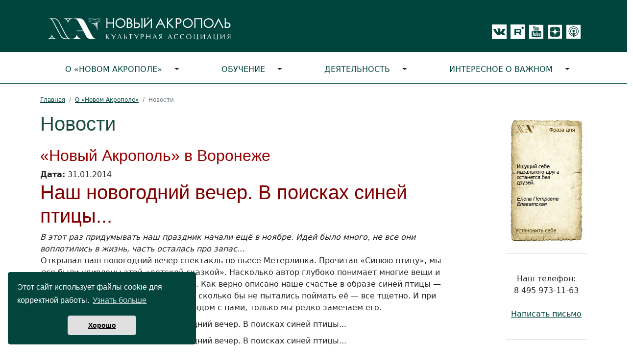

--- FILE ---
content_type: text/html; charset=windows-1251
request_url: https://www.newacropol.ru/na/news_desc/voronezh/2546/
body_size: 7661
content:
<!DOCTYPE html><head><title>Наш новогодний вечер. В поисках синей птицы... :: «Новый Акрополь» в Воронеже :: Новости</title><meta name="description" content="Наш новогодний вечер. В поисках синей птицы..."><meta name="keywords" content="  "><meta name="viewport" content="width=device-width" /><link rel="StyleSheet" type="text/css" href="/style/style2.css"><link rel="stylesheet" href="/style/calendar.css"><link rel="stylesheet" type="text/css" href="/source/css/bootstrap.min.css"><link rel="StyleSheet" type="text/css" href="/style/stylego.css"><script src="/js/jquery-1.7.2.js" type="text/javascript"></script>  <script src="/js/mobhs.js" type="text/javascript"></script>  <script type="text/javascript" src="/js/jquery_cookie.js"></script> <script type="text/javascript">
jQuery(function($){
	$(document).ready(function(){
		if($.cookie('upreadi')=='1'){$("#kuk").hide();}
$('.bot_page_link').click(function() {
	// alert ($("#adr_page").val());
	// setTimeout(load, 5000);
setTimeout(function(){$.post("/js/del_cach_one.php", {adr_page:$("#adr_page").val()},
                    function (prov_data) {
					});
				},1000);
	return false;
			});
	});
	});
function funcuk() {
var dates = new Date();
dates.setTime (dates.getTime() + 315360000000);
document.cookie = "upreadi=1; path=/; expires=" + dates.toUTCString();
document.getElementById('kuk').style.display="none";
return false;
}
</script></head><body leftmargin="0" marginwidth="0" topmargin="0" marginheight="0"><link rel="stylesheet" type="text/css" href="/dist_cookie/cookieconsent.min.css" /><div id="cookieconsent"></div><script src="/dist_cookie/cookieconsent.min.js"></script> <script>
  window.cookieconsent.initialise({
    container: document.getElementById("cookieconsent"),
    palette:{
     popup: {background: "#01453D"},
     button: {background: "#e0e0e0"},
    },
    revokable: false,
    onStatusChange: function(status) {
     console.log(this.hasConsented() ?
      'enable cookies' : 'disable cookies');
    },
    "position": "bottom-left",
    "theme": "classic",
    "domain": "https://www.newacropol.ru/",
    "secure": true,
    "content": {
      "header": 'На нашем сайте мы используем cookies',
      "message": 'Этот сайт использует файлы cookie для корректной работы.',
      "dismiss": 'Хорошо',
      "allow": 'Разрешить cookies',
      "deny": 'Отключить',
      "link": 'Узнать больше',
      "href": 'https://www.newacropol.ru/useragreement/',
      "close": '&#10060;',
      "policy": 'Этот сайт использует cookie',
      "target": '_blank',
      }
   });
</script> 	 <style type="text/css"> @media (max-width: 768px){ p.article {   font-size: 18px;   font-family: unset;   margin-left: 1rem;   margin-right: 0; }  }  </style><div id="app"><header><div class="row align-items-end justify-content-center bg-green"><div class="col-12"><nav class="header navbar navbar-expand-lg"><div class="container"><div class="me-auto mt-4 mb-2" ><a href="/"><img src="/i/logo-svg.svg" class="logo"></a></div><div class="mt-4 d-flex flex-row ico-pic mx-auto me-sm-0"><a href="https://vk.com/club227368311" target="_blank" title="vkontakte"><div  style="height: 30px; width: 30px; background-color: #fff; padding: 3px 0 0 3px;"><img src="/i/di/icon-vk.svg" style="height: 26px;"></div></a>                 <a href="https://rutube.ru/channel/43633771/" target="_blank" title="rutube"><div class="ms-2" style="height: 30px; width: 30px; background-color: #fff; padding: 0 2px 0 8px;"><img src="/i/di/icon-rutube.svg" style="height: 18px;"></div></a>                 <a href="https://www.youtube.com/user/newacropol" target="_blank" title="youtube"><div class="ms-2"><img src="/i/di/icon-yt.svg"></div></a>                 <a href="https://zen.yandex.ru/philosophy_for_life" target="_blank"><div class="ms-2"><img src="/i/di/icon-zen.svg"></div></a>                 <a href="https://soundcloud.com/user-806520852-11797061" target="_blank" title="soundcloud"><div class="ms-2"><img src="/i/di/icon-audio.svg"></div></a></div></div></nav></div></div><div class="lb-green"><div class="container"><div class="row align-items-end justify-content-center"><div class="col-12 mt-2"><nav class="navbar navbar-expand-lg navbar-light"><button aria-controls="navbarSupportedContent" aria-expanded="false" aria-label="Toggle navigation" class="navbar-toggler" data-bs-target="#navbarSupportedContent" data-bs-toggle="collapse" type="button"><span class="navbar-toggler-icon"></span></button><div class="collapse navbar-collapse" id="navbarSupportedContent"><ul class="nav nav-pills flex-column flex-lg-row dropdown-menu-ext"><li class="nav-item flex-lg-fill text-lg-center dropdown-toggle"><a  class="nav-link"  href="/na/">О «Новом Акрополе»</a>      <ul class="dropdown-menu dropdown-menu-start dropdown-submenu dropdown-submenu-down"><li class="nav-item sec_li dropdown-toggle"><a class="nav-link dropdown-item" href="/na/about/">Что такое &laquo;Новый Акрополь&raquo;</a>   <ul class="dropdown-menu dropdown-submenu"><li><a class="dropdown-item" href="/na/goals_princips/">Цели и принципы</a></li><li><a class="dropdown-item" href="/na/FAQ/">Часто задаваемые вопросы</a></li></ul></li><li class="nav-item sec_li dropdown-toggle"><a class="nav-link dropdown-item" href="/na/russia/">«Новый Акрополь» в городах России</a>   <ul class="dropdown-menu dropdown-submenu"><li><a class="dropdown-item" href="/na/russia/moscow/">Москва</a></li><li><a class="dropdown-item" href="/na/russia/st-peterburg/">Санкт-Петербург</a></li><li><a class="dropdown-item" href="/na/russia/VNovgorod/">Великий Новгород</a></li><li><a class="dropdown-item" href="/na/russia/vladivostok/">Владивосток</a></li><li><a class="dropdown-item" href="/na/russia/volgograd/">Волгоград</a></li><li><a class="dropdown-item" href="/na/russia/voronezh/">Воронеж</a></li><li><a class="dropdown-item" href="/na/russia/ekaterinburg/">Екатеринбург</a></li><li><a class="dropdown-item" href="/na/russia/izhevsk/">Ижевск</a></li><li><a class="dropdown-item" href="/na/russia/kaliningrad/">Калининград</a></li><li><a class="dropdown-item" href="/na/russia/krasnodar/">Краснодар</a></li><li><a class="dropdown-item" href="/na/russia/Nizhny-Novgorod/">Нижний Новгород</a></li><li><a class="dropdown-item" href="/na/russia/novosibirsk/">Новосибирск</a></li><li><a class="dropdown-item" href="/na/russia/perm/">Пермь</a></li><li><a class="dropdown-item" href="/na/russia/petrozavodsk/">Петрозаводск</a></li><li><a class="dropdown-item" href="/na/russia/Samara/">Самара</a></li><li><a class="dropdown-item" href="/na/russia/chelyabinsk/">Челябинск</a></li></ul></li><li class="nav-item sec_li "><a class="nav-link dropdown-item" href="/na/contacts/">Контактная информация</a></li></ul></li><li class="nav-item flex-lg-fill text-lg-center dropdown-toggle"><a  class="nav-link"  href="/study/">Обучение</a>      <ul class="dropdown-menu dropdown-menu-start dropdown-submenu dropdown-submenu-down"><li class="nav-item sec_li "><a class="nav-link dropdown-item" href="/study/intro/">Курс «Философия для жизни»</a></li><li class="nav-item sec_li "><a class="nav-link dropdown-item" href="/study/abiturient/">Запись на курс</a></li><li class="nav-item sec_li "><a class="nav-link dropdown-item" href="/study/phyl_school/">Философская школа</a></li></ul></li><li class="nav-item flex-lg-fill text-lg-center dropdown-toggle"><a  class="nav-link"  href="/activity/">Деятельность</a>      <ul class="dropdown-menu dropdown-menu-start dropdown-submenu dropdown-submenu-down"><li class="nav-item sec_li dropdown-toggle"><a class="nav-link dropdown-item" href="/activity/center/">Культурный центр</a>   <ul class="dropdown-menu dropdown-submenu"><li><a class="dropdown-item" href="/activity/lektory/">Лекции</a></li><li><a class="dropdown-item" href="/activity/center/kafe/">Вечера в «Новом Акрополе»</a></li><li><a class="dropdown-item" href="/activity/center/ecology/">Музыкальная гостиная</a></li><li><a class="dropdown-item" href="/activity/exhibitions/">Выставки</a></li><li><a class="dropdown-item" href="/activity/science/">Научные конференции</a></li><li><a class="dropdown-item" href="/activity/center/dialog_religion/">Проект «Диалог религий»</a></li><li><a class="dropdown-item" href="/activity/klub-puteshestvennikov/">Клуб путешественников</a></li></ul></li><li class="nav-item sec_li dropdown-toggle"><a class="nav-link dropdown-item" href="/activity/publish/">Издательство</a>   <ul class="dropdown-menu dropdown-submenu"><li><a class="dropdown-item" href="/activity/publish/">Книги</a></li><li><a class="dropdown-item" href="http://www.bez-granic.ru/">Журнал «Человек без границ»!</a></li></ul></li><li class="nav-item sec_li dropdown-toggle"><a class="nav-link dropdown-item" href="/activity/volonterstvo/">Добровольческая деятельность</a>   <ul class="dropdown-menu dropdown-submenu"><li><a class="dropdown-item" href="/activity/volonterstvo/ecology/">Экология</a></li><li><a class="dropdown-item" href="/activity/volonterstvo/musical-concert-room/">Благотворительность</a></li><li><a class="dropdown-item" href="/activity/center/festivals/rus_renaissance/">Русское Возрождение</a></li><li><a class="dropdown-item" href="/activity/volonterstvo/fort/">Красная книга крепостей</a></li><li><a class="dropdown-item" href="/activity/volonterstvo/natures/">Человек и заповедные места</a></li></ul></li><li class="nav-item sec_li dropdown-toggle"><a class="nav-link dropdown-item" href="/activity/center/festivals/">Фестивали</a>   <ul class="dropdown-menu dropdown-submenu"><li><a class="dropdown-item" href="/activity/center/festivals/prazdnikIskusstv">Человек без границ</a></li><li><a class="dropdown-item" href="/activity/center/festivals/7days/">7 дней ради Природы</a></li><li><a class="dropdown-item" href="/activity/center/festivals/festival-shristmas">Рождественский фестиваль</a></li><li><a class="dropdown-item" href="https://acropolis.org.ru/philosophyday">Философский фестиваль</a></li><li><a class="dropdown-item" href="/activity/center/festivals/upbringing/">Вечные ценности в воспитании</a></li><li><a class="dropdown-item" href="/activity/center/festivals/rus_renaissance/">Мечта о русском Возрождении</a></li></ul></li><li class="nav-item sec_li "><a class="nav-link dropdown-item" href="/activity/center/kinoklub/">Философский киноклуб</a></li><li class="nav-item sec_li "><a class="nav-link dropdown-item" href="/activity/artistic-workshop/">Художественные<br>мастерские</a></li></ul></li><li class="nav-item flex-lg-fill text-lg-center dropdown-toggle"><a  class="nav-link"  href="/Alexandria/">Интересное о важном</a>      <ul class="dropdown-menu dropdown-menu-start dropdown-submenu dropdown-submenu-down"><li class="nav-item sec_li "><a class="nav-link dropdown-item" href="/Alexandria/philosophy/Philosofs/">Философы и их учения</a></li><li class="nav-item sec_li "><a class="nav-link dropdown-item" href="/Alexandria/philosophy/activ_philosophy/">Философия — в жизнь</a></li><li class="nav-item sec_li dropdown-toggle"><a class="nav-link dropdown-item" href="/Alexandria/civilization/">Культуры и цивилизации</a>   <ul class="dropdown-menu dropdown-submenu"><li><a class="dropdown-item" href="/Alexandria/civilization/egypt/">Древний Египет</a></li><li><a class="dropdown-item" href="/Alexandria/civilization/india/">Древняя Индия</a></li><li><a class="dropdown-item" href="/Alexandria/civilization/japan/">Япония</a></li><li><a class="dropdown-item" href="/Alexandria/civilization/mesopotamia/">Месопотамия</a></li></ul></li><li class="nav-item sec_li "><a class="nav-link dropdown-item" href="/Alexandria/fotoalbom/">Фотоальбом</a></li><li class="nav-item sec_li dropdown-toggle"><a class="nav-link dropdown-item" href="/Alexandria/history/">Личности в истории</a>   <ul class="dropdown-menu dropdown-submenu"><li><a class="dropdown-item" href="/Alexandria/history/Darc/">Жанна д' Арк</a></li></ul></li><li class="nav-item sec_li "><a class="nav-link dropdown-item" href="/Alexandria/symbols/">Символы</a></li><li class="nav-item sec_li "><a class="nav-link dropdown-item" href="/Alexandria/pritchi/">Притчи</a></li><li class="nav-item sec_li dropdown-toggle"><a class="nav-link dropdown-item" href="/Alexandria/myth/">Мифы </a>   <ul class="dropdown-menu dropdown-submenu"><li><a class="dropdown-item" href="/Alexandria/myth/muzes/">В хороводе муз</a></li><li><a class="dropdown-item" href="/Alexandria/myth/Orphey/">Орфей и Эвридика</a></li><li><a class="dropdown-item" href="/Alexandria/myth/angel/">Ангелы</a></li></ul></li><li class="nav-item sec_li "><a class="nav-link dropdown-item" href="/Alexandria/aphorism/">Афоризмы, цитаты</a></li><li class="nav-item sec_li "><a class="nav-link dropdown-item" href="/image/poetry/">Поэтические страницы</a></li><li class="nav-item sec_li "><a class="nav-link dropdown-item" href="/test/">Психологические тесты</a></li></ul></li></ul></div></nav></div></div></div></div></header><div class="content mt-4"><div class="container"><div class="row align-items-start justify-content-center"><div class="col-md-8 col-lg-9 col-12 pe-md-4"><div class="texts site_path"><nav aria-label="breadcrumb"><ul class="breadcrumb"><li class="breadcrumb-item"><a href="/">Главная</a></li><li class="breadcrumb-item"><a href="/na/">О «Новом Акрополе»</a></li><li class="breadcrumb-item active" aria-current="page">Новости</li></ul></nav></div><h1>Новости</h1><div style="margin-top: -10px; display: block;"><h2></h2><br><h2>«Новый Акрополь» в Воронеже</h2><strong>Дата:</strong> 31.01.2014<br><h1 style='color: #800000;'>Наш новогодний вечер. В поисках синей птицы...</h1><div><em>В этот раз придумывать наш праздник начали ещё в ноябре. Идей было много, не все они воплотились в жизнь, часть осталась про запас...&nbsp;</em></div><div class='alb_ph'><div style="margin-bottom: 10px;">Открывал наш новогодний вечер спектакль по пьесе Метерлинка. Прочитав «Синюю птицу», мы все были удивлены этой «детской сказкой». Насколько автор глубоко понимает многие вещи и как просто преподносит их читателю. Как верно описано наше счастье в образе синей птицы — куда бы мы не ходили на её поиски, сколько бы не пытались поймать её — все тщетно. И при этом, счастье всегда рядом с нами, только мы редко замечаем его.</div><img style="margin-bottom: 10px;" title="Наш новогодний вечер. В поисках синей птицы..." alt="Наш новогодний вечер. В поисках синей птицы..." src="/pub/newsp/newsnum2546/ng-01.JPG"><img style="margin-bottom: 10px;" title="Наш новогодний вечер. В поисках синей птицы..." alt="Наш новогодний вечер. В поисках синей птицы..." src="/pub/newsp/newsnum2546/ng-02.JPG"><div style="margin-bottom: 10px;">Хорошо, что в этом произведении так много героев: фея, Душа Света, Время в облике старца, души, готовящиеся к рождению, госпожа Ночь, дети ушедшие из дома и многие другие. Ролей хватило на всех желающих поучаствовать. Даже для тех, кто решился выйти на сцену непосредственно на вечере. А подготовка и репетиции, я думаю, надолго запомнились всем нашим актерам.</div><img style="margin-bottom: 10px;" title="Наш новогодний вечер. В поисках синей птицы..." alt="Наш новогодний вечер. В поисках синей птицы..." src="/pub/newsp/newsnum2546/ng-03.jpg"><img style="margin-bottom: 10px;" title="Наш новогодний вечер. В поисках синей птицы..." alt="Наш новогодний вечер. В поисках синей птицы..." src="/pub/newsp/newsnum2546/ng-04.jpg"><img style="margin-bottom: 10px;" title="Наш новогодний вечер. В поисках синей птицы..." alt="Наш новогодний вечер. В поисках синей птицы..." src="/pub/newsp/newsnum2546/ng-05.jpg"><img style="margin-bottom: 10px;" title="Наш новогодний вечер. В поисках синей птицы..." alt="Наш новогодний вечер. В поисках синей птицы..." src="/pub/newsp/newsnum2546/ng-06.jpg"><img style="margin-bottom: 10px;" title="Наш новогодний вечер. В поисках синей птицы..." alt="Наш новогодний вечер. В поисках синей птицы..." src="/pub/newsp/newsnum2546/ng-07.JPG"><div style="margin-bottom: 10px;">После спектакля было предложено поделиться на команды для участия в викторинах и конкурсах. Сначала всем раздали репродукции различных картин, которые надо было «оживить». Это было увлекательно — мы превращались в героев и даже в предметы интерьера, лица принимали самые необычные выражения. Каково, например, изобразить собачку из сюжета «Опять двойка»... Конечно, многие произведения прочитывались ещё до полного построения всей сцены. «Охотников на привале» и «Трех богатырей» узнали сразу, но были и задачки позаковыристей. Например, полотно Федотова «Сватовство майора» или «Витязь на распутье» Васнецова... Сцены вроде и знакомые, да название и автор ну никак не всплывали в памяти.</div><img style="margin-bottom: 10px;" title="Наш новогодний вечер. В поисках синей птицы..." alt="Наш новогодний вечер. В поисках синей птицы..." src="/pub/newsp/newsnum2546/ng-08.JPG"><img style="margin-bottom: 10px;" title="Наш новогодний вечер. В поисках синей птицы..." alt="Наш новогодний вечер. В поисках синей птицы..." src="/pub/newsp/newsnum2546/ng-09.jpg"><div style="margin-bottom: 10px;">Во втором задании командам нужно было угадать песню по её первым нотам или аккордам. Надо признаться, что отгадали практически все песни. В следующий раз надо будет усложнить задание и попросить спеть первый куплет :). Третье состязание было похожим, но касалось стихов. Иногда звучали первые строчки и сразу же их продолжение от команды отгадывающих, а иногда — лишь глубокомысленное молчание. Конечно друзья из соседней команды всегда были рады прийти на помощь. Да, как мало мы знаем...</div><img style="margin-bottom: 10px;" title="Наш новогодний вечер. В поисках синей птицы..." alt="Наш новогодний вечер. В поисках синей птицы..." src="/pub/newsp/newsnum2546/ng-10.jpg"><div style="margin-bottom: 10px;">Подустав от сих упражнений в прекрасном, мы окружили стол, открыли шампанское...  Низкий поклон нашим дамам, тем, кто нашел час в суетное предновогоднее время и приготовил дома что-то вкусненькое. И благодарность всем за то, что сделало красивым этот вечер — гирлянды, игру на сцене и тепло сердец. Завершался вечер танцами. Гармония и плавность Паваны, динамика и огонь Сиртаки, лирика вальса...</div><img style="margin-bottom: 10px;" title="Наш новогодний вечер. В поисках синей птицы..." alt="Наш новогодний вечер. В поисках синей птицы..." src="/pub/newsp/newsnum2546/ng-12.JPG"></div><br><div>Времени осталось как раз спеть под гитару пару хороших песен да сказать несколько тостов с благодарностью году уходящему и с мечтами году наступающему. Спасибо и за то, что мы поняли на этом вечере &mdash; синяя птица не летает где-то далеко, она все время с нами, но чтобы её найти, надо действовать &mdash; пуститься на её поиски&hellip;</div><div>С Новым годом!</div><p style="text-align: right;"><em><strong>Текст:</strong> Александр Сушков, Илья Барабаш</em></p><br><br><br><div align="right"><a href="/na/news_all/voronezh/">Список новостей</a></div><br /></div><br><br><div style="top:0; left:-2000px; position : absolute;" class="_"><a href="/na/"><img src="/pub/Menu/knopka1.jpg" width="160" height="12" border="0"><br><img src="/i/pix.gif" width="1" height="3" border="0"><br><strong>О «Новом Акрополе»</strong><br></a><a href="/na/about/">Что такое &laquo;Новый Акрополь&raquo;</a><a href="/na/russia/">«Новый Акрополь» в городах России</a><a href="/na/contacts/">Контактная информация</a><a href="https://acropolis.org.ru"><img src="/pub/Banners/NA-2015-01.jpg" width="160" height="123" border="0"></a><a href="https://acropolis.org.ru/news/2019/1310.html"><img src="/pub/Banners/Podkast-Filosof-sq.jpg" width="160" height="160" border="0"></a><a href="/study/"><img src="/pub/Menu/knopka2.jpg" width="160" height="12" border="0"><br><img src="/i/pix.gif" width="1" height="3" border="0"><br><strong>Обучение</strong><br></a><a href="/study/intro/">Курс «Философия для жизни»</a><a href="/study/abiturient/">Запись на курс</a><a href="/study/phyl_school/">Философская школа</a><a href="/study/courses/"><img border="0" align="" style="margin-top:2px;margin-bottom:7px" alt="Творческие курсы" src="/pub/Activity/Cursos/cursos.jpg" /></a><a href="/activity/"><img src="/pub/Menu/knopka3.jpg" width="160" height="12" border="0"><br><img src="/i/pix.gif" width="1" height="3" border="0"><br><strong>Деятельность</strong><br></a><a href="/activity/center/">Культурный центр</a><a href="/activity/publish/">Издательство</a><a href="/activity/volonterstvo/">Добровольческая деятельность</a><a href="/activity/center/festivals/">Фестивали</a><a href="/activity/center/kinoklub/">Философский киноклуб</a><a href="/activity/artistic-workshop/">Художественные<br>мастерские</a><a href="http://www.publisher-na.ru/index.php/biblioteka-novogo-akropolya?id=373"><img height="240" width="160" src="/pub/Banners/Alkimic.jpg" alt="Новая книга: Хорхе Анхель Ливрага. Алхимик. По следам Джордано Бруно. В электронном виде книгу можно приобрести уже сейчас" title="Новая книга: Хорхе Анхель Ливрага. Алхимик. По следам Джордано Бруно. В электронном виде книгу можно приобрести уже сейчас" border=0/></a><a href="/Alexandria/"><img src="/pub/Menu/knopka4.jpg" width="160" height="12" border="0"><br><img src="/i/pix.gif" width="1" height="3" border="0"><br><strong>Интересное о важном</strong><br></a><a href="/Alexandria/philosophy/Philosofs/">Философы и их учения</a><a href="/Alexandria/philosophy/activ_philosophy/">Философия — в жизнь</a><a href="/Alexandria/civilization/">Культуры и цивилизации</a><a href="/Alexandria/fotoalbom/">Фотоальбом</a><a href="/Alexandria/history/">Личности в истории</a><a href="/Alexandria/symbols/">Символы</a><a href="/Alexandria/pritchi/">Притчи</a><a href="/Alexandria/myth/">Мифы </a><a href="/Alexandria/aphorism/">Афоризмы, цитаты</a><a href="/image/poetry/">Поэтические страницы</a><a href="/test/">Психологические тесты</a></div><br /><div style="color: #505050; font-size: 10px" align="center">Реклама<br />__________<br><div class='recty'><script type="text/javascript">
<!--
var _acic={dataProvider:10};(function(){var e=document.createElement("script");e.type="text/javascript";e.async=true;e.src="https://www.acint.net/aci.js";var t=document.getElementsByTagName("script")[0];t.parentNode.insertBefore(e,t)})()
//-->
</script> <a href="https://dtf.ru/topovo/4166356-onlayn-shkoly-s-trudoustroystvom-luchshie-kursy-dlya-udalennoy-rabotyi" target="_blank">Обучение новой профессии с последующим трудоустройством</a> курсы с трудоустройством</div><div class='rec_e'></div>___</div></div><div class="col-md-1 d-none d-md-block"></div><div class="col-md-3 col-lg-2 col-12"><div class="row"><div class="col-12"></div><div class="col-12 my-4 pt-3 order-md-first"><noindex></noindex><center><div class="mt-2 mb-4"><a href="/study/intro/"><img src="https://tests.newacropol.ru/informer/img.php?s=1&amp;t=1" alt="" border="0" /></a></div><hr /><br /><div align="center">Наш телефон:<br />8 495 973-11-63<br /><br /><a title="Написать письмо: &#105;&#110;&#102;&#111;&#64;&#110;&#101;&#119;&#97;&#99;&#114;&#111;&#112;&#111;&#108;&#46;&#114;&#117;" href="mailto:&#105;&#110;&#102;&#111;&#64;&#110;&#101;&#119;&#97;&#99;&#114;&#111;&#112;&#111;&#108;&#46;&#114;&#117;">Написать письмо</a><br /><br /><hr /><br /><a href="https://metrika.yandex.ru/stat/?id=10204897&amp;from=informer" target="_blank" rel="nofollow"><img src="https://informer.yandex.ru/informer/10204897/3_0_207878FF_005858FF_1_pageviews" style="width:88px; height:31px; border:0;" alt="Яндекс.Метрика" title="Яндекс.Метрика: данные за сегодня (просмотры, визиты и уникальные посетители)" class="ym-advanced-informer" data-cid="10204897" data-lang="ru" /></a>    <script type="text/javascript" >
    (function (d, w, c) {
        (w[c] = w[c] || []).push(function() {
            try {
                w.yaCounter10204897 = new Ya.Metrika({
                    id:10204897,
                    clickmap:true,
                    trackLinks:true,
                    accurateTrackBounce:true,
                    webvisor:true
                });
            } catch(e) { }
        });

        var n = d.getElementsByTagName("script")[0],
            s = d.createElement("script"),
            f = function () { n.parentNode.insertBefore(s, n); };
        s.type = "text/javascript";
        s.async = true;
        s.src = "https://mc.yandex.ru/metrika/watch.js";

        if (w.opera == "[object Opera]") {
            d.addEventListener("DOMContentLoaded", f, false);
        } else { f(); }
    })(document, window, "yandex_metrika_callbacks");
</script><noscript><div><img src="https://mc.yandex.ru/watch/10204897" style="position:absolute; left:-9999px;" alt="" /></div></noscript><br />&nbsp;<br /><br />&copy; 1986&ndash;2025<br />&laquo;Новый Акрополь&raquo;<br /><br /><hr /><a href="/useragreement/" target="_blank">Политика конфиденциальности</a><br /><br /><div align="center">&nbsp;</div></div></center><p class="mobh">&nbsp;</p></div></div></div></div></div></div></div><script src="/source/js/bootstrap.bundle.min.js" type="text/javascript"></script></body></html>

--- FILE ---
content_type: text/html; charset=UTF-8
request_url: https://tests.newacropol.ru/informer/img.php?s=1&t=1
body_size: 19762
content:
GIF87a� � �  �ٰ��寛k����Ɨ������ʸ�����ӧ���YA��w�ັ�����zf>�ǻ����͝�����������������ͩz��������՗�`������   ��}YUI��u��nXTE��qVQBslXup]96,���84)ĸ�;91����ȫ:8.�Ģ���<:2�˱��zxte��t=;3��~����ѻyviwrb�����u<;4�η���=;5=<6���{xm���zwk>=7|zo[XN���ZWL���|yk�ҿ������><5]ZP][S\ZR���������>=8^\T~}u������^]U���~|r}{p^]X���?>9piS���NH4�tPpl_CA9DB:����Ӽ[YP�����r������������?>:��|ɽ�PJ8��b[WH!���TO>73'�{^����~h��n��xZXNspf��x���NLB'&#trg��h�ϳd^M--(:94                                                                                                                                                                                                                                                                                    ,    � �  � ?H����*\Ȱ�Ç#J�H��ŋ^8p���D��`��
�0C��D�!�@�q~�`�&�"�T��g�
*HЙ�<	� 08@� �&�z <�ȁ�٭
p� �tI^H@@&A{/X�K�Å&lE��B�F"8 u����}`���
���ݚূ

<�� ��F�����['��{w�	�%���'� @��ă��:��8������������^s�̵-ߐn���:�����n�Oz�C�!�5�q	 �� 6��{8\s"�A�*Ɓs(��ȗ�Par&���Ug��|M���u�|�U6][�5�}h5�AU�D�qYm5�����p.ꆡu�� :@���bUV���6��pѹhaW5�%~n�al0B���$7�Wnm5]_�Qf{�U���ѧ$W�1�d�ʕ�a�R^�e�r��e!6�ᕚZ�e��� \V�! ��9e��
:����]["��W�����gL�$@����ۂ4F*��N���F{U�e�\s�bzՁj����-�ܴ�q�-�#���o�ɇ���pP�
_V%"h"��b��ԮY���6�s�ge6h!�WR@Al@\�?7b���' |]� �����[�� �<&	/���v������WV%���դ�/�����R������Jؗq�2�����W�5�w�EP�����p��Qh%��&���!/W]��1���ƶ)��;s霅��%�(Si�5j�z��.��wXA�*_�, ����A��	���Ƞ�<�խ��vaՒ�q���:7WKݛ��Be�~;^n�ny�A�NU��X�b)������3`�W^E��z�9@_�j��-q�u�{��w�Y*Xۆ�b��n�E/ �3���2�	��/8�� p�U5 �;�ң�c�Ii���P�4T�i8sK��95�/͑��"V�pIo>+Ю
�#b�kn�n��}��`�G��O� ��Dn0tX�A�2��@�,��.YlC�g��� H#Fشm�m6��JȥԴ�ZU��D��-n+c��h��+��L ��n=������M Z7�F�N�p�����6��4�p�h� .�� �7|e��M�r�z��*��A:��Z��NR��@�Nr �� h)`��
�'�+�o ��@���%
��M&��HZJ�.X_8yN4�0�� -�(�]����d��JWJ` �̎7y��3�O�o@���"L�� ��,��a։d:-��t.B7�X	7� �,M�$��\Y�52ћi�('�#�0Rr���'X(0���t��g	Q���M�?�A��v�0D�3�2'�˜5�d���ӾX��[e*S��4�[�L>�.B��Q��Y�r� ��\'�Ϟ�T�ӪV��2�a~ zMMϬ:�D�b�tU�.���A����K@���`)�4eZ@�&�,�3h����� |��������윳�m� @��^���#*ۜ�8��d,RQsb�&6�����ze��nR�� @G�����s�O�ZP]J% � �Zd�tX_� sFE`$� `�b� Q�n%��<��t_��<�W�kQo�%E�` "��i �l���x�� 	�b_��M�����/k/�4��u��l�"��b���ӱPY�ß�D�@b�uv"�� �\ �yg*��a��b�$q%� ��=��L�O	`uʤ� ɪ�R� �멐A��F��@T(:	@R9E�㤈����S��%�\ uw��褁.k` ��d�y:B�^,�Me�lY�`5��M� @���3����J dv�t��V�+Z@A'/W 
��BD 'EeU3U�1ϴ�����5�Y[�g�I� ����%Z����
��� e[��|O������|��2@�u��|G]._�S#��x 9s���V�&�U����t,n @�k�o �2�<6�� (��+�� @O�k�԰s��')s
���o��k,��-��� �����1��_q�}�΀t&@t�& ���ޒO� g�/{�� ���4�i�$fs=��Ǉƒ8�H��3 �:��F�B���+@%�чG���J��&��M�au�7�~Fv~��T7�j�l5�h�[��
��+ �zo'�{�n=�4��6�?c';�������d�\�2�L��,���Ѳ� 3��������=�G���+�^��-/Y����̊G�9MOʙ�̴��
�Z��[�4�U��d�4�!4Ȣ;�f#�~��R�UN�tF�7B�wN
 P �Wd6s�*֗J ؀�wN�efo�O�UN��r�� :���rmvNvtC,cQ|�P��Aז"��j��_�fn{}�Ff&�F�IC�}��s�S,Vw<%N9Gb�W�&ր�Q5�M�Wog}<EKz�n>�R7�1�6%1�+��6��,��{��zhXN�G���v�u[vgfy%p������&�nݵ�7�B���rxO�7B�W &և#F{��>,� %qK�A �#1B����_�G}�T��E�+�>��#'^E}ّ�O0�Fm�veƊ&� �wJx~GN��S[(�|��ց+[Q|�&yT3!������wN�R����}#腇(Nit���O�T{v�,�h�~��v#gz�tn��v`�ro�B���w]�3����?"4?X ��b��r(�]?u[��k��r�D�v7���w��n��m�x��z$��d��y,}�����v��n'�uAGs�2X9 (i�Q*��Iad����(h��H�?�N)�F�QXf��h}f��w���x[#ƀ��j�r�J ����)}� C�G4D��"�� {e[��N�(�P�U�U{��r�}� mO傷�nf戂�r�A��}�Yb`�jĀ�w?ŁQ3|�`�5m�R �K�e�������z�gf����Jy��w*wW�d�zG���HJ���׀`��%!����`��d�-��>�O�Jq7��9���Rԗv�xf �{�%����(���v2Hf���(���]�)��vK�H'�q-����*`�4�MD�_��O��$F}F�x�gd[�wn�v^ȏ()�$��m�F9יj��g䁀(��{�,��,SG$=?ĠѢ7s��f���"��V)�d&��Hbx��{�}p�W����#�r��I�7z��])w1�08zQ'� �cH��J�bs�en :x3�$F�"��0I�8V8}��tO+���x��H�1���(��4�[�U�~��J�F8��9x��a\$]vt]�}�gzXN�ɜ����Wb������0����"y�	��"��^�rA��`(zUN��%`#7=ɷ�`�*�bMӷ�s�W�*Oaʪz�_��م�x]Au�wO�I��9�1:���atJ��O�t!�)��l��)�R4��*7�r�jww�����F��ZJ }H�y�V����W�fJ�F谫���TJkW�3�OrTg�����kMR�O��w���Xh�IX��F.׈�J��df�x�薌����n3N��)I�,f�X}��A9C�P��`�A� 7$]s"z�(�(�J�S/��ȥ��]�yJe����N�ɱ+��7�C����r~8�h�Z&^oiC"�)�k�� ��!"%G�}�I�gXS{��0zJ\���[��4��sh�HJ����"�:{J����vw��*l+mq��r�24_Vz���F��I���;����xJ���i�ň�>kCj��	{�/��B0:�c��~�Oy4)G�#&q+�}�?�F�i�㔀�t�
;���,x��k� �j�n,$O�%#�|�a��g	S����i��'�V$P�R�O26�>j藁hS��͙���v�d��4r�~��~��������J����W[��a���P$��=�3��|�d��U�<�V5��)看ڶ�X�Q���x�×=5�CWb��5{��ǰ���[�&X�#� y$�(�µ"V2���kOψ�4����IșAۏ���Ɉ ����fbX�p�޵�	SLWrD1�58H�qm��1�P�T�_����؊�ؗ�,��}z�M�����ȴL�%&re�.W���a���O1V%s$��O'�}A7W�����Է�k}S����0)O����\��X�^�Ne��ۜ�)F�9���+�160S�@�Ⴀ�eA_LC���E������
��g���_���hJ3�Fw7{�����8����M͹B#�M
�%u$�^�h�ɓ� WV?9G�CSje�h�ڈ,����
���z��I��	�I��+�vj��a��$�Ie�J!@m|��1 ��7Ý]�J�~�tF�G��WS������H�TzW�ׅG���x�,$��[�P��HBteG����q�Q9CD��8�zOl"�k�w\Rj�����В:�����4b�E��}�H�/)�9g�d��={��۸��%��9��`��&�M޹�7�jTSg�U*��ճ�v.�B�����v��z+��F��N������)f$�4�X1X�ɑ<�B)����|~d+�%�سh���ٛ�%���<{���z�J������Jt��B�a���5
j���&oO���}���	�Q����rx��ݒ��2��Z��j��df�ٙ��C�����Ru06((&N�67�f%�!y����WY����!٫�yֻ���x���̫���Ͼ�I�t�4B =N2?C#V��+tڗ�1\��<{����˿��Ԓ���sj�.�ѷ�r���5J%&R�~F����;`y�Cǡ4���*;n�H����[X���N�|���`��q}�<��i�F}�#(��$?B"�16a#�� �ܲcesnJBwܫ��t~����ј�0*����������Āj�V�g�`N���cc,B�R�WAV�����4iփ����N�-���٣��$V����M�����ݭ��M��������,=��HD.�)���ne��B
�;��9ԗ[��Hb��yz�~�:r�������e��41_���8H��A����R��r�}�g�jC�蜩Й���˳4̿�~�l}$�����-�jK�7�r�����T+R?�S�x� ��1��y�G�6���ə�����a}n5i~��������9\G$�b���1#��?�S�9z��]��͹�<�o:�E��L}B޽�����=�b�>#.�tE�ے'tY����C&-շ���}���8�����>�=��-�2�{�'^����G*��g1yXkrT��ʔS1���4��Y:�X��Mܶ�i�!��<�$<Լ���)��ȫ��B��g��iX�)�16P�$�q,�)� ʌ���� a�������� �D�&RT�0�	20@�@�;6�8@�A�
(4@��K
!%H��A�;$�0���u�� �8 0� 
@���J�"z��Q�ˏ[Zp��� $9&�8�mD�r��:𦄈i��5ٰ-̗p"�)�&V=N ��A��H=p�*ԩ	 d�йu&`	*l�i -ǿ73��v��
D
����n���ۖ�݃=�.��!��6P�'�ƍ�B�  ����)䨐��܉��k�!��t.|$�-��G+<.E����h���nBk��dﰓ����$�i'� `* p���ʌ� sj���)���k#���#��+���o!,��z�M��,�����Qǘd�O��b��4�k ��l�����B< ��J����*@����BjOƽl���6�������?��{@5� &�bs�F�@ˀ�F9�� ��0C�����.��K������� S��j&�p��\t搜�ZN!k��'r9��!�X")ҘxJ��EK` ��l�T ̋lˣ.�)���~�
=�
Hh/6{�-�rϦ��h��l[7��ڽ�����ѷ_-�u���R�@3���������4�2��x*2,�2��)mJ.&�d�Nm:�ܒX�뵯�HY�j�؁2+7�T�Ϯ�����Qfedx'��r3-+�ӡ6+��p��9]�#7��J;y�Ӹr�`�8I���ִ"�H,�*2�+�=pJ�p:�dF��h�
SD��.[��®̠��*�bwh����k������#����M�4�*ȶ�$�� ��ȷqI1��y`K#�np��sZT���1r�.׵�5J�ȍ��	�7�K���o��Nb+���l1d��
�ѭ��)�q�XqȾ���.����߿Ք��Qf���Y�hF��r���4P>
T��V�3�\�V93P����kirHt�w�� �<B�Ne*  O5�J�c���5�̩ ��LC3���F-�@ Uy�� �B d �i��Z�lc��P`JUzTDd-���p�g��1���qc�M�T>rY�E.��}x}��Y�J �#��s����,X�<�R@! xо\�S�
SͤE�x�44���D�*�Ok!������hrXm�K�d=��eXo�`~�Ҽ��~�RP�2�3�<ܕ�X�)�f7يE �E>}q�N,� ���M"tX��"JA�-u�ޚ�#�a����M5��C����|����1��Y�1f�0L��V܂�3�gyd�UD%M<Rp0p�M�B��<O��2�8�����w����H�*���V�SC��QU) ��(�s#iIF�`1�!m�$�LsPn��D��⡤0R��D�*v�S��Ӟ"���%��t��N�@�+��\B���4?��LB�)�!<zf���I�gm�ܜ�`�#(-�H{!��Br!(f3�� ա̲<&8A�P�@�|"�`׼���M���2)ldO�&mRk�#$5|eO2Y9�A�*��R� /�)K�
" �`/�f�\��@�������I����0�	Z(��@�� C�$�2@�
p���^��Adxomn&�9��ocI��'��� )#�6QK���G�@�8�Q,Q ,`A�+�����x�a!!�U�$�]	Xw O�B���4aQ�	����'xac(����-lA
h�~,�*�GHn\���%���I�`s
A���%Q*��m�L"  \Ѐ��6h����4�; �[� 0A%�@�� �)8�
L���f}�	�1C$�3��a��0��!?�b-l��ƅ=
A���gOS>�D����-���n4(&^� � �on@�P�"܀{v1v��*T��U�B����`������a�ހ�I��uYAGv��kIq*�M'�,�LUI f �$Lf��B �����ɝ���(7%(�v�+���
!���0%��
���� �1i���20�j��0�A�|�q�����̆�,#�^�K�F�3?������ Oy�TC�2���4p#D�n���'p<��Bi22��`{����epCZ� ��Aԋ�j	 !"��%���ǵ+פ�Jf��o��)*QǒRS4��3�A#("4��	��8���e?�i�H$�X��o�ΌJO��\��.`*�c�wf"c��c�L @�:؀@��^����K��W�@_
�fd5����)�#�$�a�����F� ����#�X��9����@�wr�������� �8�W�������~���0�֑��1;��S��򥰨�`�X��`��p��x� 
������8@����������h����
�(��5����i�\��3��1�����OQ
���pra�v�9a�"��y	�i��1��x��#�)B�B �R���'λ��"�i �� �#��� ����,i pS�9`�I3�"����2x���I�#చ�� j[/2H'P -��6h�4`��j�IS�@�8)�8�� �C�47��_?l�� �U�?&:�����c
�p�H,X�0� SA����9(^k�<��$H0���8*��&P�2��J����,�؂4 -(��@�2�8H�KC�6���;-H�@P &��0��(FA t��1R-�J����f1&����RA�LA>��	 ���0X,�H�@�<�r�DIK��%( *�I�:�47x�0'��2�/0=h3(�7`T-��x&� 1XT�8�`/I��x&����� �H �s����b�1��N�Bh��8���@�%��C �)��$P .��?��(�?�0�[����/8��p����/(�K5(�@/� /p���7(�@0�4���0��R	^9�12���H
���N/���.Y����3�:��(��
�����(��4� H2(�{L�؁! ��(p��H1 �Cc0(8`9l��S�8���8��@�5 5��0�)� W�iK�+�(�w��� ��� �j�����N��1� ��Q�4'ﰃ;��h���9h�9wL�x���!�����|��;1��8
`;2p	�&'��Ul&�:1P�B(�0��H5x���1h�>������v;
����  �0�8��� �t�N�7� E�TA%���p	��3*ɪ����if	��Z	�0"	��1����Ҩ2��	:<U���G������)�� �$��p�0C����#M���"��U�Xq7�[S���P /@�/I?	@ @�_A�JQ���h�P��҉� B�7m$���aΓJ�!���Fy	W���+�ۀ��c䏑�j�4�h�z�����$��� �%y��'@Z�㫌�������1̬���C�{	�{RTc�q�  7��, �6̞�CB�չ���'ě'��T�4���
h��Q9��"d�눊�S���A�A����T�b1�� W4/�ژ�֫��X���x�#�	�Ő	�K����2��l �`3$��c��=��*X��P	��!h/��-������o��,��l;3`�Ke�5�8@�H���7B�hMQ�B�>T��iDc3�Җ��
�@8�C E���d�؁L�h1$(�(� X�$����-0 4�-H�R������5`P)h�=��AB�S�XOK&)�2�(QC���T�ظ�W��
�{����<�7,٘X0X�̪xO�C�����(�NcE�� /��P�*�80�� 3�)h�>h�I;�8�M̂;ԙ#���q�����Nr&�yv�*���I�I�ی�@�a�) �-�(`� (�!Ȃ�'p/hwK�oWW]I�ᆀŴx�/��U%�[���������ФQ���Gj�ZJYٖ͸�D��C��9P����H���
�c�u�'p�3��5 0H�-��)X�Ϗ�1h)0 �-��K3X�6�����`��:tK�́d�g1�*�����0!�x\($-��@����,���\����C% ZV�)H6�%��� 0����E-����_1�h֏t���X�`��zۢ���	��xA�y:�  �s�q1i�wQ�u)h�SxA�M��ݛQ�0?p� ^�yi˜I�̉�t�g�iy�O�Z�P�mN6�	�+�8ui�iK6�8L+�"�H`��K;�?�;Q+�j���������0'~{�l@���J!,��2���� ,��$�\5B84	9J��x�}J)�i��)>���������F*����1����p
��rY_��?�.(�#a�(n��ֹ���@��� c��ڱ΋�-:q��
���4�����+��k.�T�l2<z��[]Cι�y��cEN��a"���Š!��
M���{j��m����I��9p���C���%�X$(J"�!�+X��`F�Ø�������~A-)�=����/����'����!�j��:ȵI��]���( !�+ *��=��H�.��s��#��z�6B�<��� 0����H���
�9������������
GȁpIH� �L�="7bI��%$�=�h�u���	��l���Ob#gB7������1g�K��V0�
��Fmmq��N���	x�I���+��L�� ���H1*0�(����47r�t� B����C qJ���0hB�C��(|3�xjG%un,Hx�	�V�� �3�C@{�=��$��&�x�)0�*��h$�9ԉ�$�B%��$ɽ%d�jR }�j����%�m��vD�0����P���y�4B�`R.ȄF���e-���"�󎉝�]ߐ��0���_�	��b�����
{���hd]Y�ی����Jp��
� h8����P�,+�#*�����>�ݹ�K`�Jny����#&կ)���F�d��Q��Z+��(i�IX�t��T����X��y���&�֜D������>`6	����2����:�@���w:mi��Ȁջ�I�W���h�6�9:�+j�_ǫ��)~��
:�������\�@z:7w�c���o1�Qm�(Ƴ�� P��ձ�lJ=k���H��"�@�8��>���2��~��Ԥ	
}3m+�<�t��-������JQ�	HP`@�nPh�`C�7l����$4q���4��1bȑ
z$�@��
 �B�$ � C�Bp���(R8p`B� p   �	X���P�f�"@0��W�1%ttؑ�×L&|)2 ^�]�-��%�؊Lhr�D�paJ��u���f�L0�`�b9L���0pZ� ��R�J���̠ 4( Р��)�d�0��օ�#^�$AJ�j�mC�I�aH�/	� ����bMK֬t�|T�h�:� u���ci��-v�I�4�n	xb-Ԝ݆�G��KT�B�eg��I��as0W`��Y�]���e@A�gU���1u �٧UV���f^�8�K�Ť�C�)vۂ���H"E'Ro��_�K���Qr)\p�1vT�Pu@{�Y�@UTP	uߐ��G�n
TEF�Ř�0=D�vP� Mr�Rr5�d�u�՛J6�Hd���\pVs3�%�L�7Oy�YL�'j���Y3�UVZ�1)j�

��u��*fE˽4�Y�D�p�v��5�E��^Mh� 1��'�N%��{�cU���ڻ;���n_	����Zݡ~ז�%@o�^;P�ρa]��%&�v��@(�AX���PY�W+܊���֣UP���f�:��Qɮ��u'�t�ġ�ƍ���^� ��Eq�N�1҅4�xH�@N_�7�P�������|���kTC�P`!)�t	0M�2� D�&Y`�!9��I~�\�NRcJG7"�M��b@�(c�g��Y�{��@�<ҜZkCʈ�Nf�S��}p޴C	j�н��m�w���& �z�UeK�a|�FZ����7Aꥩ���y:�/U6@l^���p�?V�B�J�sv��Q��>��r�Q1s !�[~㖊\�9�\Γ3��{��ˎ2�]}�W�K���E,�ݮw��s�î�$�ʃ��>Ҩ$�a�AP��Iej�����e�,c9�z��t�GN	��ה� >+T�"e����,F�]Jt�jm;0	�@�ՠq}�$9�V�I)�D9����2=���4.s�<p���>q+����� �*г�� ��}�YN��$D��B���EZ�8�q(k�!3b�k'��U� �}�mo�g����,;+���DN%�1%���zY�^jK�ۤB�eBl�.D��HQd0�J�T����	4LiJU������PN��@�l%��K�1�Hƥ�/'AX] 8-��SB�Jc>�7

6��L#�n�t�Q]U�蚹�6�"��(�@)}ر�E�)�}d9F[bԒ�$�B^2�Ֆ��,[IV�#U�)ݛY��������1IIǴ���jb)Q^ &%*$���� Fr�$�����0�Q����	m�5�@���M����zֱz�/:*.gL�JF&���#����B�TKC��_J��*5�1��+�L�Ӷ��3���iY�N6���L�h��lq��,g����K��m2[0-�D0��:92���+��M�2�\`�K��UR#�P��:�!m�ޯ#f|Iu��ߕ�%W��U?�<�	�Q���C M�(�4qLw���'u��)Rt���� 8�Ci�b*�b�k\[�(�%�%WH��Rr9-�Y�-p��[HYd ,)�y��+���ފ��6��BA
�%��7	[(C��8�	���2TA@~���6��2`\���6�!!�����5��b�� �8lJf������AYx�<Eɣu�R��Uq��|�+<��   ��*gՀ�wЄ
@�4�hn���,H�
L`��*[�QX��` )\� `�(C �P�1�!J�B6B"q �` 4H�~���` &̢��n}��2nj���i�"���_D�<  `���`謂��]e)2�!�CP@x�P�/|�^��@����Z/6�1�m�@ ��A`i0�_8Q�/ &�^0@�`�4��B���m���Ї�A�ғ���<�{:��� �>���b#H Dh��6 !0�%_��P�>8aD�p�� 4�����K�0��
d��� 7�D�Pv���$'�h�B��5����_&��'��;@iZ�"ϧ*���>�G�,9AA�0���U���d0��gK�B�Є/�KWhD�:n�@��ͫ_^���5�ę� �,�A� �ޡ�0�|RP� �0�@2�Æ�K��<���S(�~n6��? Z��4� @AxC����+:؁DA@���W,A,�(�a4A�D �ABL���������L�yA���I��A4��Y �A �AB��P]�1k݅T���Nl�m��H�t�AE[@a�����m�R��ҋ���Fs���oX�� �1=���lT�Xӧ���t�@%��Ў9��]�Y(�N������QR�P��h�M�<�LpH°Ĉ��D���i\�2�E����$�dQ�_ ԇ�GUʡ��� �(���GO@sىh��\�V:��� ],ȣ4��t�i]�cXȸ	Z}I�pFŜEo�Lv�^���c�A�eU٘�} ��a�Q��F����Y<�`D!AQ�|�"����[~�H_��1N�RD"�4�c��Y�z����N�+v���V� 	dֻ����(Hp@��]dSU���P���[e)��/��=���(�m|�4&L�\�5�ߞDН��eІ����@x���@�P@ � j�$�Q*�A Y �d�@��i���( T���P�!Fw�$5H��E�KGHd1����#q�k �j��b��D�a�@u���@	�����H���AD�,�5�e����H���P�h�(0����A�e�Wd�0:nK�\G	��$�ԣy�pɑ��\	 a6�|��`�� I� �! � ̀X�XA�Q�P@A�@ �Z���!U#� �) lz|�	A����XӸ�A�HbG�4�x8�9UG���y�p�NM�N�`޻��J^l�܀�@�@��@t�@H����L������(���l@�UA�U*�L� �&u�Y}5�`H��w<D�:m��h�`�E~�F�$��}��6&��ȾDE� V���	���@	� ����A�&�|�������ABx& �m�t��i�P���� ,AF�!�D�E@��) P��q�B�q�A��Z�6�ԯ�	t�O]�eXPj|Bu�A(� �� �@� �c@� ʠ0���(A@��@$%�<�@%@APA�e�b�\dI�2F�`I����,c����w\V�9E���h�����P����L��:�C8�oP�` N]~���$i�=�DXE,��!9K�����e9����b@۰�� T �ͬJd�Ԫv��(!�Ķ*@�qГW�F F�|�^�Bx<y
��q��!�T�!����R�n�ܨU�Tԡ$�Je�Jh�lau�W<�E�Ĩ�Τ�J,USU�@mL!�vǂ������l�Q������\P�X����-��˵��P$�L�\Q�H�JF���q�m\$�`d�a���Pc�"п�Mzd�x �9�7r�f����,��Q�-�Uօ�"	"	�?a�H�w�Fd�례HJ��WLmYxGMԐ$�z�� @� `�͉��[� �M�A�Gi�p<
�8��P�p��i����̷�޳pJ޾�b��L��\���N�����a�=�i�!��5�F��v50<b$�-����1"\8X2�S]
sTU�dId��<�တA�JU��������g��"WA�ϢT��!"�N�,L����o@��XHCL�
Nt�*�b��\��-� ���,j��t:�z@��p@f���<��qJ���/N�"!!��r��>���L��s��vhWd�^Ned� �Nq���I�V�� ��v�ϐO(�L��ߞ#M#~5R�.�������0MJ�յx��ݍ�.X�͉�q�U�N��	|8���LM�n�ǢđF"�K����".5��h��tL�0�������TբL� 1V`O� ��G��ɏ@�R9�혏!�rF>�[�Z�M�FD4q-��TM]�[$��pʡ��b�^���*�����ё�NOWTЈi߈_X�	WG�*���o���8,<"2��L�p�﫦ES�HZ�댸ip�t~ ��އ�q0Q�����t<��U�J�R�D��9��C8lܞ�ӠDqD�ކ3��	;��^�M�`�N^g�L���Lm����?�/ވ����W?������u��M#L(�;�/��ĠȲ#���G׳yrS���O,	I@��L�1�͒����CX�5-�(��\��O��l2-��,;��$���)��R��g �V�S�����N� �@�Lu�v)���_4	�:�����|�^�I �[_�Y�����_�E�������<�P�]U-����cD� �����D�6��danScϘ_MR�����GPh&D��8
��C,4�����#O��j� ����2���ccK������J���g��\������V�W�S$��c�M�kR����bH�*N:pS���-�<c����t��g�J�G~$�����o�N{HE��m.!�-G���[�.�*�jg�f|�TX�����[u��?.�HŰ���o�o���[�4�<U��������G�xc�S��B�ͦ��p��x�*%�7��P����k+�m ߼�F����� /����E��
YNatQ�w���^��@Kz�W:�:C��a�֒/�ٶsV�+�\8`��@��wߢn��C7c:!���Ң��-X*[3Q���Ɔsx���7�KP���YO���H���e��{g�[��[
�;cB�pW'���؉į��}yv���L�z�s���Ȏ�5y9�6iW��Y�m�r>(�88�YAP͈��cx�K2q�s��Ǽ���B1��R��֬`���
JV��j?������3c���t�l��P��d��q�tw�!�6��~XF�G����=����_r0^��@4�IdP���ٮ:k���{���4��S")�j�w���?M��~*y2`�>�����,��@ӯ��/I�o�r0�;d�k|g�v�
���<)�E5F�M���G�"�2��~�5���ے��w��*s���0�G
���UBw��R��pP*k��Ʈ�
@�p ��*x���	 �(�� hP��cG�|,��#ɑ$��a�R�4�`� �T� '�(����&O��*p)���-c�y�cJ�#If���"�	&L p� ;D�P�Y86c�)r���dK�5C"�YAԪxRhI�e�<]�L:�Ν.��9ӥҝ*�e�dȢ
,Vy�bƯb���!�Zےu8v�Ļ���zr���{Y������:�ٴ'M�-7(	��K�2u:�s:��M���:ll �>x{a�����/����M�.02�@/�H��)�\Z̪�S ��F�L����)�0�,2���l��H2�D��z���� -�����&H�+�*�+��T+�<�RP�`I%#[R��$ I�(l�)�fB�*� �	����. 
:����4r������� ����-5���Tp0����"<)9��Z΀�@
�IӦ2)4���l�)c:mɥ�+�Z�0�,x��Du(.���M=�
�@��*�8Ej�D��T.K�$@ ̑ZZ� �@�bU	ĞcV��B�Ȯ�����`M�*���� J�����O�{�ո"3��$^d�&	��*0�r��4�ӎ��|ŌKӴ�Q��VS�,��W�� qgtH�{�6G�8�k$�$���z5�/
�%r�E�4�� �k@� S�i�5x9Ms���dUQ�b��.`+��>Ew+ 8ͱO��`S�����$��}I�.V�ݝ��{CzjQ��)����u�2�ꢱ�jkbpg�M7�o��֮�z^�FҊ���{*^[��;%�;�uO�
0}���B	�q�Y�/�X�[�
�� F��"� ��s�ױX��\7^��>^�j��+a/B>��b�肶����s2�g�&~��.���N�=kF(� �1��4��
�����+�W���}�`%x
SUUY� ��H�v���e�{%��R�)���,P�Ad�>��)~�]���`�w�2�6�H�n�ހ�2��`E+�T�H�!�d�Zu�Q����ډ*pCH��6B��E�F��b]��'��K�W�� �/�a��	���3=�ɪ%é�uJ��M�GW�[l6(ڨ�P�]CX���
oy� M(���7�j�HL���܏$x:��@" ,`��ᦕ�Y�Z�QW��2�b�{�`g�paLU���8� T�N:K旷`2�����Bry#r�)��E/x���Gʳ�&G�#Q�V���|j���2;�����qM�8u� �+(CSo�R��@3@&�UF�h��xr�K��25 $��Y�ղ����Tq!&ߘ�G�<�,�@Cr�`�L� 8��M�+��Cp � H� Т���w-�@JUz�u%� +@Q9y ���( Ru���dʧ�4UU<M@cb�O�ޤQ��Fp�)J9`S3#�T p�HD�K@P
��5`6%��O!P���b�\�H�4 �"],JPP�v�$��& �R�;�=���]�9��,
��A��t:����_!p?���"��$�
T�&S�+iIJ[����W�D�#�զ�%P >�Mu� i�LUhIZ�S���C�8���N!}�C~����%�A�H0ܒ�N�ɵ�.�
Y�j�w�-l]3�܋���8m@A��*Nwo=ۍ��ͪy�5)���S��ĕb!L��@�܆J�쥭M����r ��� ��	�wKu�&/BS�
`�.��H� p �q��\m� �"���z���O#��ʄ��U�݇��b�Fۗ4���b!3 ۯ��Ŋ% J�\�7�X*N�kĥ㤈����R  ��qv�]j4O:.2V�ѵ8�ʁ�oor��8�vZ���~	����e#Ì��ө��N�f!��#O��UX��!����^ ��d�M_'tvB����|K-�+��[miO��ն����mmS� ��mB�կ��R�%�U���=k5�Z80��ppF��~n�Bz��f�"�p�#��c����D+���z"5�\�����57JQ�dZ"Oy���by�7ˈE�z��q�VR���x��z&rၧ�c�9�q'�q[�����]ͻ����;"{��8 ���@���t�� �Wq�����5Xvn�z��o�n�V�&/�ܝ]ؓ"����g���J�|u�b5����t
�,V�:{Q���|����
w���{
w�TjXB�u�_����������0��x�؛w��j�q��d3逸�,Ĵy�nti����j�����U��oɷh����&Vr:��m#_�]���h5�ǌ:���A
H�}*�������߈�HZ����_������4��5����.��$#.ʕ�&i��>�+��HU��L��h�>R���NN��v��,��Ƣ�F��.�.���="��rN�������7��M" B�<��,m.0T
�\R����b�o��F��m�Dk��e�b0[�7b�mo���ܧ�`�T8F �op*P��/�@�BJU���6�=�!b$��.����� %p\Ԑ��
9��o��
c�}!Ҍ	�v���
o/�-��!��EF",
�t#gC�v���i��� .�~Xiﰎ�.�&�_�e'"Z�[)��pU��|f��o�PÔ0�����q-�j$���,�����jEf���,��<�"��v�}����-'�< ���-V��b#���ˆ�mg[�J���-7�i�q�B�=6)�dOb"�b���q�B"��|V$���b�1�Z� �E��O� !@[���#�ƅ��l6f�!�� �-�M! "EҷT�%gc(#�����:�!�j( .�>l)c4�n*U�̂��F���%_�6�-^R�f#��c,�m,g�+��,}�- R+�n��R.# ��.�2:�ۤ�����.���j'��%��*��-��.�22ū: ��0 ,�1���.�/1�1+�/1 3#�M>3��3����<� �(uS6�R1}
>,ӷH��X�/E�/A5i��@�8��9;�"s!t�:B4�;��:��( ;

--- FILE ---
content_type: image/svg+xml
request_url: https://www.newacropol.ru/i/di/icon-zen.svg
body_size: 1285
content:
<?xml version="1.0" encoding="UTF-8"?>
<svg xmlns="http://www.w3.org/2000/svg" xmlns:xlink="http://www.w3.org/1999/xlink" width="50px" height="px" viewBox="0 0 50 50" version="1.1">
<defs>
<linearGradient id="linear0" gradientUnits="userSpaceOnUse" x1="22.2857" y1="22.2855" x2="22.2857" y2="3.71423" gradientTransform="matrix(1.923077,0,0,1.923077,0,0)">
<stop offset="0" style="stop-color:rgb(100%,100%,100%);stop-opacity:0.0117647;"/>
<stop offset="0.47509" style="stop-color:rgb(100%,100%,100%);stop-opacity:0.0117647;"/>
<stop offset="0.76042" style="stop-color:rgb(100%,100%,100%);stop-opacity:0.0431373;"/>
<stop offset="0.99531" style="stop-color:rgb(100%,100%,100%);stop-opacity:0.0980392;"/>
<stop offset="1" style="stop-color:rgb(100%,100%,100%);stop-opacity:0.101961;"/>
</linearGradient>
</defs>
<g id="surface1">
<path style=" stroke:none;fill-rule:nonzero;fill:rgb(100%,100%,100%);fill-opacity:1;" d="M 1.921875 0 L 48.078125 0 C 49.140625 0 50 0.859375 50 1.921875 L 50 48.078125 C 50 49.140625 49.140625 50 48.078125 50 L 1.921875 50 C 0.859375 50 0 49.140625 0 48.078125 L 0 1.921875 C 0 0.859375 0.859375 0 1.921875 0 Z M 1.921875 0 "/>
<path style=" stroke:none;fill-rule:evenodd;fill:rgb(0%,27.058824%,23.921569%);fill-opacity:1;" d="M 24.738281 9.125 C 24.777344 8.042969 23.90625 7.140625 22.820312 7.144531 C 16.519531 7.167969 12.101562 7.402344 9.722656 9.722656 C 7.410156 12.09375 7.171875 16.691406 7.144531 22.820312 C 7.140625 23.90625 8.042969 24.777344 9.125 24.738281 C 15.679688 24.507812 18.917969 24.121094 21.550781 21.550781 C 24.121094 18.917969 24.507812 15.679688 24.738281 9.125 Z M 9.722656 40.277344 C 7.410156 37.90625 7.171875 33.308594 7.144531 27.179688 C 7.140625 26.09375 8.042969 25.222656 9.125 25.261719 C 15.679688 25.492188 18.917969 25.878906 21.550781 28.449219 C 24.117188 31.082031 24.507812 34.320312 24.738281 40.875 C 24.777344 41.957031 23.90625 42.859375 22.820312 42.855469 C 16.519531 42.832031 12.101562 42.597656 9.722656 40.277344 Z M 27.179688 42.855469 C 26.09375 42.859375 25.222656 41.957031 25.261719 40.875 C 25.492188 34.320312 25.882812 31.082031 28.449219 28.449219 C 31.082031 25.878906 34.320312 25.492188 40.875 25.261719 C 41.957031 25.222656 42.859375 26.09375 42.855469 27.179688 C 42.828125 33.308594 42.589844 37.90625 40.273438 40.277344 C 37.898438 42.597656 33.480469 42.832031 27.179688 42.855469 Z M 27.179688 7.144531 C 26.09375 7.140625 25.222656 8.042969 25.261719 9.125 C 25.492188 15.679688 25.882812 18.917969 28.449219 21.550781 C 31.082031 24.121094 34.320312 24.507812 40.875 24.738281 C 41.957031 24.777344 42.859375 23.90625 42.855469 22.820312 C 42.828125 16.691406 42.589844 12.09375 40.273438 9.722656 C 37.898438 7.402344 33.480469 7.167969 27.179688 7.144531 Z M 27.179688 7.144531 "/>
<path style=" stroke:none;fill-rule:evenodd;fill:url(#linear0);" d="M 28.449219 28.449219 C 25.882812 31.082031 25.492188 34.320312 25.261719 40.875 C 25.222656 41.957031 26.09375 42.859375 27.179688 42.855469 C 33.480469 42.832031 37.898438 42.597656 40.273438 40.277344 C 42.589844 37.90625 42.828125 33.308594 42.855469 27.179688 C 42.859375 26.09375 41.957031 25.222656 40.875 25.261719 C 34.320312 25.492188 31.082031 25.878906 28.449219 28.449219 Z M 9.125 25.261719 C 8.042969 25.222656 7.140625 26.09375 7.144531 27.179688 C 7.171875 33.308594 7.410156 37.90625 9.722656 40.277344 C 12.101562 42.597656 16.519531 42.832031 22.820312 42.855469 C 23.90625 42.859375 24.777344 41.957031 24.738281 40.875 C 24.507812 34.320312 24.117188 31.082031 21.550781 28.449219 C 18.917969 25.878906 15.679688 25.492188 9.125 25.261719 Z M 24.738281 9.125 C 24.777344 8.042969 23.90625 7.140625 22.820312 7.144531 C 16.519531 7.167969 12.101562 7.402344 9.722656 9.722656 C 7.410156 12.09375 7.171875 16.691406 7.144531 22.820312 C 7.140625 23.90625 8.042969 24.777344 9.125 24.738281 C 15.679688 24.507812 18.917969 24.121094 21.550781 21.550781 C 24.121094 18.917969 24.507812 15.679688 24.738281 9.125 Z M 28.449219 21.550781 C 25.882812 18.917969 25.492188 15.679688 25.261719 9.125 C 25.222656 8.042969 26.09375 7.140625 27.179688 7.144531 C 33.480469 7.167969 37.898438 7.402344 40.273438 9.722656 C 42.589844 12.09375 42.828125 16.691406 42.855469 22.820312 C 42.859375 23.90625 41.957031 24.777344 40.875 24.738281 C 34.320312 24.507812 31.082031 24.121094 28.449219 21.550781 Z M 28.449219 21.550781 "/>
<path style=" stroke:none;fill-rule:evenodd;fill:rgb(100%,100%,100%);fill-opacity:1;" d="M 42.65625 25.203125 C 42.765625 25.203125 42.855469 25.113281 42.855469 25 C 42.855469 24.890625 42.765625 24.800781 42.65625 24.796875 C 34.886719 24.5625 31.308594 24.34375 28.449219 21.550781 C 25.65625 18.691406 25.4375 15.113281 25.203125 7.34375 C 25.199219 7.234375 25.109375 7.144531 25 7.144531 C 24.890625 7.144531 24.800781 7.234375 24.796875 7.34375 C 24.558594 15.113281 24.34375 18.691406 21.550781 21.550781 C 18.691406 24.34375 15.109375 24.5625 7.339844 24.796875 C 7.230469 24.800781 7.144531 24.890625 7.144531 25 C 7.144531 25.113281 7.234375 25.203125 7.34375 25.203125 C 15.109375 25.441406 18.691406 25.660156 21.550781 28.453125 C 24.34375 31.3125 24.558594 34.890625 24.796875 42.660156 C 24.800781 42.769531 24.890625 42.859375 25 42.859375 C 25.109375 42.859375 25.199219 42.769531 25.203125 42.660156 C 25.4375 34.890625 25.65625 31.3125 28.449219 28.453125 C 31.308594 25.660156 34.886719 25.441406 42.65625 25.203125 Z M 42.65625 25.203125 "/>
</g>
</svg>
